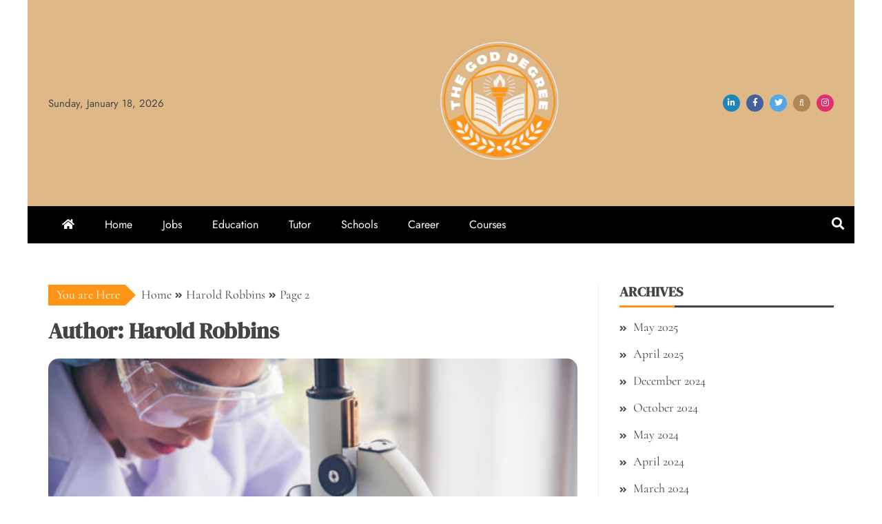

--- FILE ---
content_type: text/html; charset=UTF-8
request_url: https://thegoddegree.com/author/admin/page/2
body_size: 12406
content:
<!doctype html>
<html lang="en-US">

<head>
    <meta charset="UTF-8">
    <meta name="viewport" content="width=device-width, initial-scale=1">
    <link rel="profile" href="https://gmpg.org/xfn/11">

    <title>Harold Robbins &#8211; Page 2 &#8211; The God Degree</title>
<meta name='robots' content='max-image-preview:large' />
<link rel="alternate" type="application/rss+xml" title="The God Degree &raquo; Feed" href="https://thegoddegree.com/feed" />
<link rel="alternate" type="application/rss+xml" title="The God Degree &raquo; Comments Feed" href="https://thegoddegree.com/comments/feed" />
<link rel="alternate" type="application/rss+xml" title="The God Degree &raquo; Posts by Harold Robbins Feed" href="https://thegoddegree.com/author/admin/feed" />
<style id='wp-img-auto-sizes-contain-inline-css' type='text/css'>
img:is([sizes=auto i],[sizes^="auto," i]){contain-intrinsic-size:3000px 1500px}
/*# sourceURL=wp-img-auto-sizes-contain-inline-css */
</style>
<style id='wp-emoji-styles-inline-css' type='text/css'>

	img.wp-smiley, img.emoji {
		display: inline !important;
		border: none !important;
		box-shadow: none !important;
		height: 1em !important;
		width: 1em !important;
		margin: 0 0.07em !important;
		vertical-align: -0.1em !important;
		background: none !important;
		padding: 0 !important;
	}
/*# sourceURL=wp-emoji-styles-inline-css */
</style>
<style id='wp-block-library-inline-css' type='text/css'>
:root{--wp-block-synced-color:#7a00df;--wp-block-synced-color--rgb:122,0,223;--wp-bound-block-color:var(--wp-block-synced-color);--wp-editor-canvas-background:#ddd;--wp-admin-theme-color:#007cba;--wp-admin-theme-color--rgb:0,124,186;--wp-admin-theme-color-darker-10:#006ba1;--wp-admin-theme-color-darker-10--rgb:0,107,160.5;--wp-admin-theme-color-darker-20:#005a87;--wp-admin-theme-color-darker-20--rgb:0,90,135;--wp-admin-border-width-focus:2px}@media (min-resolution:192dpi){:root{--wp-admin-border-width-focus:1.5px}}.wp-element-button{cursor:pointer}:root .has-very-light-gray-background-color{background-color:#eee}:root .has-very-dark-gray-background-color{background-color:#313131}:root .has-very-light-gray-color{color:#eee}:root .has-very-dark-gray-color{color:#313131}:root .has-vivid-green-cyan-to-vivid-cyan-blue-gradient-background{background:linear-gradient(135deg,#00d084,#0693e3)}:root .has-purple-crush-gradient-background{background:linear-gradient(135deg,#34e2e4,#4721fb 50%,#ab1dfe)}:root .has-hazy-dawn-gradient-background{background:linear-gradient(135deg,#faaca8,#dad0ec)}:root .has-subdued-olive-gradient-background{background:linear-gradient(135deg,#fafae1,#67a671)}:root .has-atomic-cream-gradient-background{background:linear-gradient(135deg,#fdd79a,#004a59)}:root .has-nightshade-gradient-background{background:linear-gradient(135deg,#330968,#31cdcf)}:root .has-midnight-gradient-background{background:linear-gradient(135deg,#020381,#2874fc)}:root{--wp--preset--font-size--normal:16px;--wp--preset--font-size--huge:42px}.has-regular-font-size{font-size:1em}.has-larger-font-size{font-size:2.625em}.has-normal-font-size{font-size:var(--wp--preset--font-size--normal)}.has-huge-font-size{font-size:var(--wp--preset--font-size--huge)}.has-text-align-center{text-align:center}.has-text-align-left{text-align:left}.has-text-align-right{text-align:right}.has-fit-text{white-space:nowrap!important}#end-resizable-editor-section{display:none}.aligncenter{clear:both}.items-justified-left{justify-content:flex-start}.items-justified-center{justify-content:center}.items-justified-right{justify-content:flex-end}.items-justified-space-between{justify-content:space-between}.screen-reader-text{border:0;clip-path:inset(50%);height:1px;margin:-1px;overflow:hidden;padding:0;position:absolute;width:1px;word-wrap:normal!important}.screen-reader-text:focus{background-color:#ddd;clip-path:none;color:#444;display:block;font-size:1em;height:auto;left:5px;line-height:normal;padding:15px 23px 14px;text-decoration:none;top:5px;width:auto;z-index:100000}html :where(.has-border-color){border-style:solid}html :where([style*=border-top-color]){border-top-style:solid}html :where([style*=border-right-color]){border-right-style:solid}html :where([style*=border-bottom-color]){border-bottom-style:solid}html :where([style*=border-left-color]){border-left-style:solid}html :where([style*=border-width]){border-style:solid}html :where([style*=border-top-width]){border-top-style:solid}html :where([style*=border-right-width]){border-right-style:solid}html :where([style*=border-bottom-width]){border-bottom-style:solid}html :where([style*=border-left-width]){border-left-style:solid}html :where(img[class*=wp-image-]){height:auto;max-width:100%}:where(figure){margin:0 0 1em}html :where(.is-position-sticky){--wp-admin--admin-bar--position-offset:var(--wp-admin--admin-bar--height,0px)}@media screen and (max-width:600px){html :where(.is-position-sticky){--wp-admin--admin-bar--position-offset:0px}}

/*# sourceURL=wp-block-library-inline-css */
</style><style id='global-styles-inline-css' type='text/css'>
:root{--wp--preset--aspect-ratio--square: 1;--wp--preset--aspect-ratio--4-3: 4/3;--wp--preset--aspect-ratio--3-4: 3/4;--wp--preset--aspect-ratio--3-2: 3/2;--wp--preset--aspect-ratio--2-3: 2/3;--wp--preset--aspect-ratio--16-9: 16/9;--wp--preset--aspect-ratio--9-16: 9/16;--wp--preset--color--black: #000000;--wp--preset--color--cyan-bluish-gray: #abb8c3;--wp--preset--color--white: #ffffff;--wp--preset--color--pale-pink: #f78da7;--wp--preset--color--vivid-red: #cf2e2e;--wp--preset--color--luminous-vivid-orange: #ff6900;--wp--preset--color--luminous-vivid-amber: #fcb900;--wp--preset--color--light-green-cyan: #7bdcb5;--wp--preset--color--vivid-green-cyan: #00d084;--wp--preset--color--pale-cyan-blue: #8ed1fc;--wp--preset--color--vivid-cyan-blue: #0693e3;--wp--preset--color--vivid-purple: #9b51e0;--wp--preset--gradient--vivid-cyan-blue-to-vivid-purple: linear-gradient(135deg,rgb(6,147,227) 0%,rgb(155,81,224) 100%);--wp--preset--gradient--light-green-cyan-to-vivid-green-cyan: linear-gradient(135deg,rgb(122,220,180) 0%,rgb(0,208,130) 100%);--wp--preset--gradient--luminous-vivid-amber-to-luminous-vivid-orange: linear-gradient(135deg,rgb(252,185,0) 0%,rgb(255,105,0) 100%);--wp--preset--gradient--luminous-vivid-orange-to-vivid-red: linear-gradient(135deg,rgb(255,105,0) 0%,rgb(207,46,46) 100%);--wp--preset--gradient--very-light-gray-to-cyan-bluish-gray: linear-gradient(135deg,rgb(238,238,238) 0%,rgb(169,184,195) 100%);--wp--preset--gradient--cool-to-warm-spectrum: linear-gradient(135deg,rgb(74,234,220) 0%,rgb(151,120,209) 20%,rgb(207,42,186) 40%,rgb(238,44,130) 60%,rgb(251,105,98) 80%,rgb(254,248,76) 100%);--wp--preset--gradient--blush-light-purple: linear-gradient(135deg,rgb(255,206,236) 0%,rgb(152,150,240) 100%);--wp--preset--gradient--blush-bordeaux: linear-gradient(135deg,rgb(254,205,165) 0%,rgb(254,45,45) 50%,rgb(107,0,62) 100%);--wp--preset--gradient--luminous-dusk: linear-gradient(135deg,rgb(255,203,112) 0%,rgb(199,81,192) 50%,rgb(65,88,208) 100%);--wp--preset--gradient--pale-ocean: linear-gradient(135deg,rgb(255,245,203) 0%,rgb(182,227,212) 50%,rgb(51,167,181) 100%);--wp--preset--gradient--electric-grass: linear-gradient(135deg,rgb(202,248,128) 0%,rgb(113,206,126) 100%);--wp--preset--gradient--midnight: linear-gradient(135deg,rgb(2,3,129) 0%,rgb(40,116,252) 100%);--wp--preset--font-size--small: 13px;--wp--preset--font-size--medium: 20px;--wp--preset--font-size--large: 36px;--wp--preset--font-size--x-large: 42px;--wp--preset--spacing--20: 0.44rem;--wp--preset--spacing--30: 0.67rem;--wp--preset--spacing--40: 1rem;--wp--preset--spacing--50: 1.5rem;--wp--preset--spacing--60: 2.25rem;--wp--preset--spacing--70: 3.38rem;--wp--preset--spacing--80: 5.06rem;--wp--preset--shadow--natural: 6px 6px 9px rgba(0, 0, 0, 0.2);--wp--preset--shadow--deep: 12px 12px 50px rgba(0, 0, 0, 0.4);--wp--preset--shadow--sharp: 6px 6px 0px rgba(0, 0, 0, 0.2);--wp--preset--shadow--outlined: 6px 6px 0px -3px rgb(255, 255, 255), 6px 6px rgb(0, 0, 0);--wp--preset--shadow--crisp: 6px 6px 0px rgb(0, 0, 0);}:where(.is-layout-flex){gap: 0.5em;}:where(.is-layout-grid){gap: 0.5em;}body .is-layout-flex{display: flex;}.is-layout-flex{flex-wrap: wrap;align-items: center;}.is-layout-flex > :is(*, div){margin: 0;}body .is-layout-grid{display: grid;}.is-layout-grid > :is(*, div){margin: 0;}:where(.wp-block-columns.is-layout-flex){gap: 2em;}:where(.wp-block-columns.is-layout-grid){gap: 2em;}:where(.wp-block-post-template.is-layout-flex){gap: 1.25em;}:where(.wp-block-post-template.is-layout-grid){gap: 1.25em;}.has-black-color{color: var(--wp--preset--color--black) !important;}.has-cyan-bluish-gray-color{color: var(--wp--preset--color--cyan-bluish-gray) !important;}.has-white-color{color: var(--wp--preset--color--white) !important;}.has-pale-pink-color{color: var(--wp--preset--color--pale-pink) !important;}.has-vivid-red-color{color: var(--wp--preset--color--vivid-red) !important;}.has-luminous-vivid-orange-color{color: var(--wp--preset--color--luminous-vivid-orange) !important;}.has-luminous-vivid-amber-color{color: var(--wp--preset--color--luminous-vivid-amber) !important;}.has-light-green-cyan-color{color: var(--wp--preset--color--light-green-cyan) !important;}.has-vivid-green-cyan-color{color: var(--wp--preset--color--vivid-green-cyan) !important;}.has-pale-cyan-blue-color{color: var(--wp--preset--color--pale-cyan-blue) !important;}.has-vivid-cyan-blue-color{color: var(--wp--preset--color--vivid-cyan-blue) !important;}.has-vivid-purple-color{color: var(--wp--preset--color--vivid-purple) !important;}.has-black-background-color{background-color: var(--wp--preset--color--black) !important;}.has-cyan-bluish-gray-background-color{background-color: var(--wp--preset--color--cyan-bluish-gray) !important;}.has-white-background-color{background-color: var(--wp--preset--color--white) !important;}.has-pale-pink-background-color{background-color: var(--wp--preset--color--pale-pink) !important;}.has-vivid-red-background-color{background-color: var(--wp--preset--color--vivid-red) !important;}.has-luminous-vivid-orange-background-color{background-color: var(--wp--preset--color--luminous-vivid-orange) !important;}.has-luminous-vivid-amber-background-color{background-color: var(--wp--preset--color--luminous-vivid-amber) !important;}.has-light-green-cyan-background-color{background-color: var(--wp--preset--color--light-green-cyan) !important;}.has-vivid-green-cyan-background-color{background-color: var(--wp--preset--color--vivid-green-cyan) !important;}.has-pale-cyan-blue-background-color{background-color: var(--wp--preset--color--pale-cyan-blue) !important;}.has-vivid-cyan-blue-background-color{background-color: var(--wp--preset--color--vivid-cyan-blue) !important;}.has-vivid-purple-background-color{background-color: var(--wp--preset--color--vivid-purple) !important;}.has-black-border-color{border-color: var(--wp--preset--color--black) !important;}.has-cyan-bluish-gray-border-color{border-color: var(--wp--preset--color--cyan-bluish-gray) !important;}.has-white-border-color{border-color: var(--wp--preset--color--white) !important;}.has-pale-pink-border-color{border-color: var(--wp--preset--color--pale-pink) !important;}.has-vivid-red-border-color{border-color: var(--wp--preset--color--vivid-red) !important;}.has-luminous-vivid-orange-border-color{border-color: var(--wp--preset--color--luminous-vivid-orange) !important;}.has-luminous-vivid-amber-border-color{border-color: var(--wp--preset--color--luminous-vivid-amber) !important;}.has-light-green-cyan-border-color{border-color: var(--wp--preset--color--light-green-cyan) !important;}.has-vivid-green-cyan-border-color{border-color: var(--wp--preset--color--vivid-green-cyan) !important;}.has-pale-cyan-blue-border-color{border-color: var(--wp--preset--color--pale-cyan-blue) !important;}.has-vivid-cyan-blue-border-color{border-color: var(--wp--preset--color--vivid-cyan-blue) !important;}.has-vivid-purple-border-color{border-color: var(--wp--preset--color--vivid-purple) !important;}.has-vivid-cyan-blue-to-vivid-purple-gradient-background{background: var(--wp--preset--gradient--vivid-cyan-blue-to-vivid-purple) !important;}.has-light-green-cyan-to-vivid-green-cyan-gradient-background{background: var(--wp--preset--gradient--light-green-cyan-to-vivid-green-cyan) !important;}.has-luminous-vivid-amber-to-luminous-vivid-orange-gradient-background{background: var(--wp--preset--gradient--luminous-vivid-amber-to-luminous-vivid-orange) !important;}.has-luminous-vivid-orange-to-vivid-red-gradient-background{background: var(--wp--preset--gradient--luminous-vivid-orange-to-vivid-red) !important;}.has-very-light-gray-to-cyan-bluish-gray-gradient-background{background: var(--wp--preset--gradient--very-light-gray-to-cyan-bluish-gray) !important;}.has-cool-to-warm-spectrum-gradient-background{background: var(--wp--preset--gradient--cool-to-warm-spectrum) !important;}.has-blush-light-purple-gradient-background{background: var(--wp--preset--gradient--blush-light-purple) !important;}.has-blush-bordeaux-gradient-background{background: var(--wp--preset--gradient--blush-bordeaux) !important;}.has-luminous-dusk-gradient-background{background: var(--wp--preset--gradient--luminous-dusk) !important;}.has-pale-ocean-gradient-background{background: var(--wp--preset--gradient--pale-ocean) !important;}.has-electric-grass-gradient-background{background: var(--wp--preset--gradient--electric-grass) !important;}.has-midnight-gradient-background{background: var(--wp--preset--gradient--midnight) !important;}.has-small-font-size{font-size: var(--wp--preset--font-size--small) !important;}.has-medium-font-size{font-size: var(--wp--preset--font-size--medium) !important;}.has-large-font-size{font-size: var(--wp--preset--font-size--large) !important;}.has-x-large-font-size{font-size: var(--wp--preset--font-size--x-large) !important;}
/*# sourceURL=global-styles-inline-css */
</style>

<style id='classic-theme-styles-inline-css' type='text/css'>
/*! This file is auto-generated */
.wp-block-button__link{color:#fff;background-color:#32373c;border-radius:9999px;box-shadow:none;text-decoration:none;padding:calc(.667em + 2px) calc(1.333em + 2px);font-size:1.125em}.wp-block-file__button{background:#32373c;color:#fff;text-decoration:none}
/*# sourceURL=/wp-includes/css/classic-themes.min.css */
</style>
<link rel='stylesheet' id='falcha-news-google-fonts-css' href='https://thegoddegree.com/wp-content/fonts/c89b67622d7584202052a470d6f81f14.css?ver=1.0.0' type='text/css' media='all' />
<link rel='stylesheet' id='font-awesome-5-css' href='https://thegoddegree.com/wp-content/themes/falcha-news/candidthemes/assets/framework/font-awesome-5/css/all.min.css?ver=20151215' type='text/css' media='all' />
<link rel='stylesheet' id='slick-css-css' href='https://thegoddegree.com/wp-content/themes/falcha-news/candidthemes/assets/framework/slick/slick.css?ver=6.9' type='text/css' media='all' />
<link rel='stylesheet' id='slick-theme-css-css' href='https://thegoddegree.com/wp-content/themes/falcha-news/candidthemes/assets/framework/slick/slick-theme.css?ver=6.9' type='text/css' media='all' />
<link rel='stylesheet' id='falcha-news-style-css' href='https://thegoddegree.com/wp-content/themes/falcha-news/style.css?ver=6.9' type='text/css' media='all' />
<style id='falcha-news-style-inline-css' type='text/css'>
.site-branding h1, .site-branding p.site-title,.ct-dark-mode .site-title a, .site-title, .site-title a, .site-title a:hover, .site-title a:visited:hover { color: #blank; }.entry-content a, .entry-title a:hover, .related-title a:hover, .posts-navigation .nav-previous a:hover, .post-navigation .nav-previous a:hover, .posts-navigation .nav-next a:hover, .post-navigation .nav-next a:hover, #comments .comment-content a:hover, #comments .comment-author a:hover, .offcanvas-menu nav ul.top-menu li a:hover, .offcanvas-menu nav ul.top-menu li.current-menu-item > a, .error-404-title, #falcha-news-breadcrumbs a:hover, a:visited:hover, .widget_falcha_news_category_tabbed_widget.widget ul.ct-nav-tabs li a, .entry-footer span:hover, .entry-footer span:hover a, .entry-footer span:focus, .entry-footer span:focus a, .widget li a:hover, .widget li a:focus, .widget li:hover:before, .widget li:focus:before   { color : #ff9516; }.candid-falcha-post-format, .falcha-news-featured-block .falcha-news-col-2 .candid-falcha-post-format, .cat-links a,.top-bar,.main-navigation ul li a:hover, .main-navigation ul li.current-menu-item > a, .main-navigation ul li a:hover, .main-navigation ul li.current-menu-item > a, .trending-title, .search-form input[type=submit], input[type=submit], input[type="submit"], ::selection, #toTop, .breadcrumbs span.breadcrumb, article.sticky .falcha-news-content-container, .candid-pagination .page-numbers.current, .candid-pagination .page-numbers:hover, .ct-title-head, .widget-title:before, .widget ul.ct-nav-tabs:before, .widget ul.ct-nav-tabs li.ct-title-head:hover, .widget ul.ct-nav-tabs li.ct-title-head.ui-tabs-active,.wp-block-search__button { background-color : #ff9516; }.candid-falcha-post-format, .falcha-news-featured-block .falcha-news-col-2 .candid-falcha-post-format, blockquote, .search-form input[type="submit"], input[type="submit"], .candid-pagination .page-numbers { border-color : #ff9516; }.cat-links a:focus{ outline : 1px dashed #ff9516; }.ct-post-overlay .post-content, .ct-post-overlay .post-content a, .widget .ct-post-overlay .post-content a, .widget .ct-post-overlay .post-content a:visited, .ct-post-overlay .post-content a:visited:hover, .slide-details:hover .cat-links a { color: #fff; }@media (min-width: 1600px){.ct-boxed #page{max-width : 1500px; }}
/*# sourceURL=falcha-news-style-inline-css */
</style>
<script type="text/javascript" src="https://thegoddegree.com/wp-includes/js/jquery/jquery.min.js?ver=3.7.1" id="jquery-core-js"></script>
<script type="text/javascript" src="https://thegoddegree.com/wp-includes/js/jquery/jquery-migrate.min.js?ver=3.4.1" id="jquery-migrate-js"></script>
<link rel="https://api.w.org/" href="https://thegoddegree.com/wp-json/" /><link rel="alternate" title="JSON" type="application/json" href="https://thegoddegree.com/wp-json/wp/v2/users/1" /><link rel="EditURI" type="application/rsd+xml" title="RSD" href="https://thegoddegree.com/xmlrpc.php?rsd" />
<meta name="generator" content="WordPress 6.9" />
		<style type="text/css">
			.site-title,
			.site-description {
				position: absolute;
				clip: rect(1px, 1px, 1px, 1px);
			}

			.site-title a,
			.site-title {
				color: #blank;
			}
		</style>
<link rel="icon" href="https://thegoddegree.com/wp-content/uploads/2025/05/The-God-Degree-–-Uncover-how-and-when-to-strengthen-your-skills-05-16-2025_09_43_AM-150x150.png" sizes="32x32" />
<link rel="icon" href="https://thegoddegree.com/wp-content/uploads/2025/05/The-God-Degree-–-Uncover-how-and-when-to-strengthen-your-skills-05-16-2025_09_43_AM.png" sizes="192x192" />
<link rel="apple-touch-icon" href="https://thegoddegree.com/wp-content/uploads/2025/05/The-God-Degree-–-Uncover-how-and-when-to-strengthen-your-skills-05-16-2025_09_43_AM.png" />
<meta name="msapplication-TileImage" content="https://thegoddegree.com/wp-content/uploads/2025/05/The-God-Degree-–-Uncover-how-and-when-to-strengthen-your-skills-05-16-2025_09_43_AM.png" />
		<style type="text/css" id="wp-custom-css">
			
.custom-logo-link{
	width:200px;
}

*:focus {
    outline: none !important;
}

@media screen and (min-width: 768px) {
    .logo-wrapper-block {
        padding-top: 50px;
        padding-bottom: 50px;
        background-color: burlywood;
    }
}		</style>
		</head>

<body data-rsssl=1 class="archive paged author author-admin author-1 wp-custom-logo wp-embed-responsive paged-2 author-paged-2 wp-theme-falcha-news hfeed ct-bg ct-boxed ct-sticky-sidebar right-sidebar" itemtype="https://schema.org/Blog" itemscope>
        <div id="page" class="site">
                <a class="skip-link screen-reader-text" href="#content">Skip to content</a>
                    <!-- Preloader -->
            <div id="loader-wrapper">
                <div id="loader"></div>

                <div class="loader-section section-left"></div>
                <div class="loader-section section-right"></div>

            </div>
                <header id="masthead" class="site-header" itemtype="https://schema.org/WPHeader" itemscope>
                    <div class="overlay"></div>
                                <div class="logo-wrapper-block">
                                <div class="container-inner clearfix logo-wrapper-container">
                    <div class="header-mid-left clearfix">
                        
                        <div class="ct-clock float-left">
                            <div id="ct-date">
                                Sunday, January 18, 2026                            </div>
                        </div>

                                                                </div>
                    <!-- .header-mid-left -->

                    <div class="logo-wrapper">
                        <div class="site-branding">

                            <div class="falcha-news-logo-container">
                                <a href="https://thegoddegree.com/" class="custom-logo-link" rel="home"><img width="532" height="509" src="https://thegoddegree.com/wp-content/uploads/2024/12/cropped-image-Photoroom-3.png" class="custom-logo" alt="The God Degree" decoding="async" fetchpriority="high" srcset="https://thegoddegree.com/wp-content/uploads/2024/12/cropped-image-Photoroom-3.png 532w, https://thegoddegree.com/wp-content/uploads/2024/12/cropped-image-Photoroom-3-300x287.png 300w" sizes="(max-width: 532px) 100vw, 532px" /></a>                                    <p class="site-title"><a href="https://thegoddegree.com/" rel="home">The God Degree</a></p>
                                                                    <p class="site-description">Uncover how and when to strengthen your skills</p>
                                                            </div> <!-- falcha-news-logo-container -->
                        </div><!-- .site-branding -->
                    </div> <!-- .logo-wrapper -->

                    <div class="header-mid-right clearfix">
                                                <div class="falcha-news-social-top">
                            <div class="menu-social-container">
                                <ul id="menu-social-1" class="falcha-news-menu-social"><li id="menu-item-441" class="menu-item menu-item-type-custom menu-item-object-custom menu-item-441"><a href="https://www.linkedin.com/">linkedin</a></li>
<li id="menu-item-442" class="menu-item menu-item-type-custom menu-item-object-custom menu-item-442"><a href="https://www.facebook.com/">facebook</a></li>
<li id="menu-item-443" class="menu-item menu-item-type-custom menu-item-object-custom menu-item-443"><a href="https://twitter.com/">twitter</a></li>
<li id="menu-item-444" class="menu-item menu-item-type-custom menu-item-object-custom menu-item-444"><a href="https://www.whatsapp.com/">whatsapp</a></li>
<li id="menu-item-445" class="menu-item menu-item-type-custom menu-item-object-custom menu-item-445"><a href="https://www.instagram.com/">instagram</a></li>
</ul>                            </div>
                        </div> <!-- .falcha-news-social-top -->

                                        </div>
                    <!-- .header-mid-right -->

                </div> <!-- .container-inner -->
                </div> <!-- .logo-wrapper-block -->
                <div class="falcha-news-menu-container sticky-header">
            <div class="container-inner clearfix">
                <nav id="site-navigation"
                     class="main-navigation" itemtype="https://schema.org/SiteNavigationElement" itemscope>
                    <div class="navbar-header clearfix">
                        <button class="menu-toggle" aria-controls="primary-menu"
                                aria-expanded="false">
                            <span> </span>
                        </button>
                    </div>
                    <ul id="primary-menu" class="nav navbar-nav nav-menu">
                                                    <li class=""><a href="https://thegoddegree.com/">
                                    <i class="fa fa-home"></i> </a></li>
                                                <li id="menu-item-64" class="menu-item menu-item-type-custom menu-item-object-custom menu-item-home menu-item-64"><a href="https://thegoddegree.com/">Home</a></li>
<li id="menu-item-469" class="menu-item menu-item-type-taxonomy menu-item-object-category menu-item-469"><a href="https://thegoddegree.com/category/jobs">Jobs</a></li>
<li id="menu-item-65" class="menu-item menu-item-type-taxonomy menu-item-object-category menu-item-65"><a href="https://thegoddegree.com/category/education">Education</a></li>
<li id="menu-item-66" class="menu-item menu-item-type-taxonomy menu-item-object-category menu-item-66"><a href="https://thegoddegree.com/category/tutor">Tutor</a></li>
<li id="menu-item-67" class="menu-item menu-item-type-taxonomy menu-item-object-category menu-item-67"><a href="https://thegoddegree.com/category/schools">Schools</a></li>
<li id="menu-item-467" class="menu-item menu-item-type-taxonomy menu-item-object-category menu-item-467"><a href="https://thegoddegree.com/category/career">Career</a></li>
<li id="menu-item-468" class="menu-item menu-item-type-taxonomy menu-item-object-category menu-item-468"><a href="https://thegoddegree.com/category/courses">Courses</a></li>
                    </ul>
                </nav><!-- #site-navigation -->

                                    <div class="ct-menu-search"><a class="search-icon-box" href="#"> <i class="fa fa-search"></i>
                        </a></div>
                    <div class="top-bar-search">
                        <form role="search" method="get" class="search-form" action="https://thegoddegree.com/">
				<label>
					<span class="screen-reader-text">Search for:</span>
					<input type="search" class="search-field" placeholder="Search &hellip;" value="" name="s" />
				</label>
				<input type="submit" class="search-submit" value="Search" />
			</form>                        <button type="button" class="close"></button>
                    </div>
                            </div> <!-- .container-inner -->
        </div> <!-- falcha-news-menu-container -->
                </header><!-- #masthead -->
        
        <div id="content" class="site-content">
                        <div class="container-inner ct-container-main clearfix">
    <div id="primary" class="content-area">
        <main id="main" class="site-main">

                            <div class="breadcrumbs">
                    <div class='breadcrumbs init-animate clearfix'><span class='breadcrumb'>You are Here</span><div id='falcha-news-breadcrumbs' class='clearfix'><div role="navigation" aria-label="Breadcrumbs" class="breadcrumb-trail breadcrumbs" itemprop="breadcrumb"><ul class="trail-items" itemscope itemtype="http://schema.org/BreadcrumbList"><meta name="numberOfItems" content="3" /><meta name="itemListOrder" content="Ascending" /><li itemprop="itemListElement" itemscope itemtype="http://schema.org/ListItem" class="trail-item trail-begin"><a href="https://thegoddegree.com" rel="home"><span itemprop="name">Home</span></a><meta itemprop="position" content="1" /></li><li itemprop="itemListElement" itemscope itemtype="http://schema.org/ListItem" class="trail-item"><a href="https://thegoddegree.com/author/admin"><span itemprop="name">Harold Robbins</span></a><meta itemprop="position" content="2" /></li><li itemprop="itemListElement" itemscope itemtype="http://schema.org/ListItem" class="trail-item trail-end"><span itemprop="name">Page 2</span><meta itemprop="position" content="3" /></li></ul></div></div></div>                </div>
        
                <header class="page-header">
                    <h1 class="page-title">Author: <span>Harold Robbins</span></h1>                </header><!-- .page-header -->


                <div class="ct-post-list clearfix">
                    <article id="post-390" class="post-390 post type-post status-publish format-standard has-post-thumbnail hentry category-education" itemtype="https://schema.org/CreativeWork" itemscope>
        <div class="falcha-news-content-container falcha-news-has-thumbnail">
                    <div class="post-thumb">
                
            <a class="post-thumbnail" href="https://thegoddegree.com/unlock-new-opportunities-open-doors-with-comprehensive-cobblestone-training.html" aria-hidden="true" tabindex="-1">
                <img width="612" height="408" src="https://thegoddegree.com/wp-content/uploads/2024/04/3f.jpg" class="attachment-falcha-news-large-thumb size-falcha-news-large-thumb wp-post-image" alt="Unlock New Opportunities: Open Doors with Comprehensive Cobblestone Training" itemprop="image" decoding="async" srcset="https://thegoddegree.com/wp-content/uploads/2024/04/3f.jpg 612w, https://thegoddegree.com/wp-content/uploads/2024/04/3f-300x200.jpg 300w" sizes="(max-width: 612px) 100vw, 612px" />            </a>

            </div>
                <div class="falcha-news-content-area">
            <header class="entry-header">

                <div class="post-meta">
                    <span class="cat-links"><a class="ct-cat-item-2" href="https://thegoddegree.com/category/education"  rel="category tag">Education</a> </span>                </div>
                <h2 class="entry-title" itemprop="headline"><a href="https://thegoddegree.com/unlock-new-opportunities-open-doors-with-comprehensive-cobblestone-training.html" rel="bookmark">Unlock New Opportunities: Open Doors with Comprehensive Cobblestone Training</a></h2>                    <div class="entry-meta">
                        <span class="posted-on"><i class="fas fa-calendar-alt"></i><a href="https://thegoddegree.com/unlock-new-opportunities-open-doors-with-comprehensive-cobblestone-training.html" rel="bookmark"><time class="entry-date published" datetime="2024-04-10T09:18:59+00:00" itemprop="datePublished">April 10, 2024</time><time class="updated" datetime="2024-04-17T09:24:58+00:00" itemprop="dateModified">April 17, 2024</time></a></span>                    </div><!-- .entry-meta -->
                            </header><!-- .entry-header -->


            <div class="entry-content">
                <p>Chasing wellness, unlocking new opportunities and arriving at new levels requires a diverse methodology that challenges both the body and psyche. Enter Cobblestone Training, a</p>

                                        <p><a href="https://thegoddegree.com/unlock-new-opportunities-open-doors-with-comprehensive-cobblestone-training.html" class="read-more-text">
                                Read More
                            </a></p>
                                    </div>
            <!-- .entry-content -->

            <footer class="entry-footer">
                            </footer><!-- .entry-footer -->

                    </div> <!-- .falcha-news-content-area -->
    </div> <!-- .falcha-news-content-container -->
</article><!-- #post-390 -->
<article id="post-377" class="post-377 post type-post status-publish format-standard has-post-thumbnail hentry category-education" itemtype="https://schema.org/CreativeWork" itemscope>
        <div class="falcha-news-content-container falcha-news-has-thumbnail">
                    <div class="post-thumb">
                
            <a class="post-thumbnail" href="https://thegoddegree.com/exploring-ib-math-aa-an-overview.html" aria-hidden="true" tabindex="-1">
                <img width="1072" height="670" src="https://thegoddegree.com/wp-content/uploads/2024/03/8j.jpg" class="attachment-falcha-news-large-thumb size-falcha-news-large-thumb wp-post-image" alt="Exploring IB Math AA: An Overview" itemprop="image" decoding="async" srcset="https://thegoddegree.com/wp-content/uploads/2024/03/8j.jpg 1072w, https://thegoddegree.com/wp-content/uploads/2024/03/8j-300x188.jpg 300w, https://thegoddegree.com/wp-content/uploads/2024/03/8j-1024x640.jpg 1024w, https://thegoddegree.com/wp-content/uploads/2024/03/8j-768x480.jpg 768w" sizes="(max-width: 1072px) 100vw, 1072px" />            </a>

            </div>
                <div class="falcha-news-content-area">
            <header class="entry-header">

                <div class="post-meta">
                    <span class="cat-links"><a class="ct-cat-item-2" href="https://thegoddegree.com/category/education"  rel="category tag">Education</a> </span>                </div>
                <h2 class="entry-title" itemprop="headline"><a href="https://thegoddegree.com/exploring-ib-math-aa-an-overview.html" rel="bookmark">Exploring IB Math AA: An Overview</a></h2>                    <div class="entry-meta">
                        <span class="posted-on"><i class="fas fa-calendar-alt"></i><a href="https://thegoddegree.com/exploring-ib-math-aa-an-overview.html" rel="bookmark"><time class="entry-date published" datetime="2024-03-25T09:23:14+00:00" itemprop="datePublished">March 25, 2024</time><time class="updated" datetime="2024-03-20T10:09:23+00:00" itemprop="dateModified">March 20, 2024</time></a></span>                    </div><!-- .entry-meta -->
                            </header><!-- .entry-header -->


            <div class="entry-content">
                <p>International Baccalaureate (IB) Math Analysis and Approaches (AA) is a rigorous and comprehensive course designed to develop students&#8217; mathematical understanding, critical thinking skills, and problem-solving</p>

                                        <p><a href="https://thegoddegree.com/exploring-ib-math-aa-an-overview.html" class="read-more-text">
                                Read More
                            </a></p>
                                    </div>
            <!-- .entry-content -->

            <footer class="entry-footer">
                            </footer><!-- .entry-footer -->

                    </div> <!-- .falcha-news-content-area -->
    </div> <!-- .falcha-news-content-container -->
</article><!-- #post-377 -->
<article id="post-370" class="post-370 post type-post status-publish format-standard has-post-thumbnail hentry category-education" itemtype="https://schema.org/CreativeWork" itemscope>
        <div class="falcha-news-content-container falcha-news-has-thumbnail">
                    <div class="post-thumb">
                
            <a class="post-thumbnail" href="https://thegoddegree.com/exploring-the-human-psyche-your-guide-to-pursuing-a-psychology-degree.html" aria-hidden="true" tabindex="-1">
                <img width="640" height="420" src="https://thegoddegree.com/wp-content/uploads/2024/02/1-f.jpg" class="attachment-falcha-news-large-thumb size-falcha-news-large-thumb wp-post-image" alt="Exploring the Human Psyche: Your Guide to Pursuing a Psychology Degree" itemprop="image" decoding="async" srcset="https://thegoddegree.com/wp-content/uploads/2024/02/1-f.jpg 640w, https://thegoddegree.com/wp-content/uploads/2024/02/1-f-300x197.jpg 300w" sizes="(max-width: 640px) 100vw, 640px" />            </a>

            </div>
                <div class="falcha-news-content-area">
            <header class="entry-header">

                <div class="post-meta">
                    <span class="cat-links"><a class="ct-cat-item-2" href="https://thegoddegree.com/category/education"  rel="category tag">Education</a> </span>                </div>
                <h2 class="entry-title" itemprop="headline"><a href="https://thegoddegree.com/exploring-the-human-psyche-your-guide-to-pursuing-a-psychology-degree.html" rel="bookmark">Exploring the Human Psyche: Your Guide to Pursuing a Psychology Degree</a></h2>                    <div class="entry-meta">
                        <span class="posted-on"><i class="fas fa-calendar-alt"></i><a href="https://thegoddegree.com/exploring-the-human-psyche-your-guide-to-pursuing-a-psychology-degree.html" rel="bookmark"><time class="entry-date published" datetime="2024-02-22T06:33:32+00:00" itemprop="datePublished">February 22, 2024</time><time class="updated" datetime="2024-02-22T06:43:51+00:00" itemprop="dateModified">February 22, 2024</time></a></span>                    </div><!-- .entry-meta -->
                            </header><!-- .entry-header -->


            <div class="entry-content">
                <p>Psychology is a fascinating field that digs into the intricacies of the human brain and behaviour. From understanding the fundamental mechanisms of thought and feeling</p>

                                        <p><a href="https://thegoddegree.com/exploring-the-human-psyche-your-guide-to-pursuing-a-psychology-degree.html" class="read-more-text">
                                Read More
                            </a></p>
                                    </div>
            <!-- .entry-content -->

            <footer class="entry-footer">
                            </footer><!-- .entry-footer -->

                    </div> <!-- .falcha-news-content-area -->
    </div> <!-- .falcha-news-content-container -->
</article><!-- #post-370 -->
<article id="post-364" class="post-364 post type-post status-publish format-standard has-post-thumbnail hentry category-education" itemtype="https://schema.org/CreativeWork" itemscope>
        <div class="falcha-news-content-container falcha-news-has-thumbnail">
                    <div class="post-thumb">
                
            <a class="post-thumbnail" href="https://thegoddegree.com/what-hardware-is-needed-for-metaverse-courses.html" aria-hidden="true" tabindex="-1">
                <img width="1170" height="658" src="https://thegoddegree.com/wp-content/uploads/2024/02/8j.png" class="attachment-falcha-news-large-thumb size-falcha-news-large-thumb wp-post-image" alt="What hardware is needed for Metaverse courses?" itemprop="image" decoding="async" loading="lazy" srcset="https://thegoddegree.com/wp-content/uploads/2024/02/8j.png 1280w, https://thegoddegree.com/wp-content/uploads/2024/02/8j-300x169.png 300w, https://thegoddegree.com/wp-content/uploads/2024/02/8j-1024x576.png 1024w, https://thegoddegree.com/wp-content/uploads/2024/02/8j-768x432.png 768w" sizes="auto, (max-width: 1170px) 100vw, 1170px" />            </a>

            </div>
                <div class="falcha-news-content-area">
            <header class="entry-header">

                <div class="post-meta">
                    <span class="cat-links"><a class="ct-cat-item-2" href="https://thegoddegree.com/category/education"  rel="category tag">Education</a> </span>                </div>
                <h2 class="entry-title" itemprop="headline"><a href="https://thegoddegree.com/what-hardware-is-needed-for-metaverse-courses.html" rel="bookmark">What hardware is needed for Metaverse courses?</a></h2>                    <div class="entry-meta">
                        <span class="posted-on"><i class="fas fa-calendar-alt"></i><a href="https://thegoddegree.com/what-hardware-is-needed-for-metaverse-courses.html" rel="bookmark"><time class="entry-date published" datetime="2024-02-15T05:15:36+00:00" itemprop="datePublished">February 15, 2024</time><time class="updated" datetime="2024-02-16T05:25:19+00:00" itemprop="dateModified">February 16, 2024</time></a></span>                    </div><!-- .entry-meta -->
                            </header><!-- .entry-header -->


            <div class="entry-content">
                <p>the Metaverse has emerged as a promising frontier, offering immersive and interactive experiences that blend the physical and digital worlds. As educational institutions and training</p>

                                        <p><a href="https://thegoddegree.com/what-hardware-is-needed-for-metaverse-courses.html" class="read-more-text">
                                Read More
                            </a></p>
                                    </div>
            <!-- .entry-content -->

            <footer class="entry-footer">
                            </footer><!-- .entry-footer -->

                    </div> <!-- .falcha-news-content-area -->
    </div> <!-- .falcha-news-content-container -->
</article><!-- #post-364 -->
<article id="post-356" class="post-356 post type-post status-publish format-standard has-post-thumbnail hentry category-education" itemtype="https://schema.org/CreativeWork" itemscope>
        <div class="falcha-news-content-container falcha-news-has-thumbnail">
                    <div class="post-thumb">
                
            <a class="post-thumbnail" href="https://thegoddegree.com/how-to-find-the-best-education-consultancy-for-your-needs.html" aria-hidden="true" tabindex="-1">
                <img width="1170" height="658" src="https://thegoddegree.com/wp-content/uploads/2024/01/10k.jpg" class="attachment-falcha-news-large-thumb size-falcha-news-large-thumb wp-post-image" alt="How to Find the Best Education Consultancy for Your Needs" itemprop="image" decoding="async" loading="lazy" srcset="https://thegoddegree.com/wp-content/uploads/2024/01/10k.jpg 1366w, https://thegoddegree.com/wp-content/uploads/2024/01/10k-300x169.jpg 300w, https://thegoddegree.com/wp-content/uploads/2024/01/10k-1024x576.jpg 1024w, https://thegoddegree.com/wp-content/uploads/2024/01/10k-768x432.jpg 768w" sizes="auto, (max-width: 1170px) 100vw, 1170px" />            </a>

            </div>
                <div class="falcha-news-content-area">
            <header class="entry-header">

                <div class="post-meta">
                    <span class="cat-links"><a class="ct-cat-item-2" href="https://thegoddegree.com/category/education"  rel="category tag">Education</a> </span>                </div>
                <h2 class="entry-title" itemprop="headline"><a href="https://thegoddegree.com/how-to-find-the-best-education-consultancy-for-your-needs.html" rel="bookmark">How to Find the Best Education Consultancy for Your Needs</a></h2>                    <div class="entry-meta">
                        <span class="posted-on"><i class="fas fa-calendar-alt"></i><a href="https://thegoddegree.com/how-to-find-the-best-education-consultancy-for-your-needs.html" rel="bookmark"><time class="entry-date published" datetime="2024-01-18T04:36:30+00:00" itemprop="datePublished">January 18, 2024</time><time class="updated" datetime="2024-01-16T07:05:58+00:00" itemprop="dateModified">January 16, 2024</time></a></span>                    </div><!-- .entry-meta -->
                            </header><!-- .entry-header -->


            <div class="entry-content">
                <p>Many students and parents find themselves overwhelmed by the plethora of options available, making it challenging to navigate the complex process of selecting the best</p>

                                        <p><a href="https://thegoddegree.com/how-to-find-the-best-education-consultancy-for-your-needs.html" class="read-more-text">
                                Read More
                            </a></p>
                                    </div>
            <!-- .entry-content -->

            <footer class="entry-footer">
                            </footer><!-- .entry-footer -->

                    </div> <!-- .falcha-news-content-area -->
    </div> <!-- .falcha-news-content-container -->
</article><!-- #post-356 -->
<article id="post-352" class="post-352 post type-post status-publish format-standard hentry category-education" itemtype="https://schema.org/CreativeWork" itemscope>
        <div class="falcha-news-content-container falcha-news-no-thumbnail">
                <div class="falcha-news-content-area">
            <header class="entry-header">

                <div class="post-meta">
                    <span class="cat-links"><a class="ct-cat-item-2" href="https://thegoddegree.com/category/education"  rel="category tag">Education</a> </span>                </div>
                <h2 class="entry-title" itemprop="headline"><a href="https://thegoddegree.com/the-advantages-of-government-jobs-resources.html" rel="bookmark">The Advantages of Government Jobs Resources</a></h2>                    <div class="entry-meta">
                        <span class="posted-on"><i class="fas fa-calendar-alt"></i><a href="https://thegoddegree.com/the-advantages-of-government-jobs-resources.html" rel="bookmark"><time class="entry-date published updated" datetime="2023-12-22T11:00:20+00:00">December 22, 2023</time></a></span>                    </div><!-- .entry-meta -->
                            </header><!-- .entry-header -->


            <div class="entry-content">
                <p>The stability and security of a public sector job are unrivaled in the private sector. Therefore, several advantages make people desire to work for the</p>

                                        <p><a href="https://thegoddegree.com/the-advantages-of-government-jobs-resources.html" class="read-more-text">
                                Read More
                            </a></p>
                                    </div>
            <!-- .entry-content -->

            <footer class="entry-footer">
                            </footer><!-- .entry-footer -->

                    </div> <!-- .falcha-news-content-area -->
    </div> <!-- .falcha-news-content-container -->
</article><!-- #post-352 -->
<article id="post-344" class="post-344 post type-post status-publish format-standard has-post-thumbnail hentry category-education" itemtype="https://schema.org/CreativeWork" itemscope>
        <div class="falcha-news-content-container falcha-news-has-thumbnail">
                    <div class="post-thumb">
                
            <a class="post-thumbnail" href="https://thegoddegree.com/why-should-i-consider-hiring-a-private-vocal-coach.html" aria-hidden="true" tabindex="-1">
                <img width="1170" height="780" src="https://thegoddegree.com/wp-content/uploads/2023/12/88-f.jpg" class="attachment-falcha-news-large-thumb size-falcha-news-large-thumb wp-post-image" alt="Why should I consider hiring a private vocal coach?" itemprop="image" decoding="async" loading="lazy" srcset="https://thegoddegree.com/wp-content/uploads/2023/12/88-f.jpg 1226w, https://thegoddegree.com/wp-content/uploads/2023/12/88-f-300x200.jpg 300w, https://thegoddegree.com/wp-content/uploads/2023/12/88-f-1024x682.jpg 1024w, https://thegoddegree.com/wp-content/uploads/2023/12/88-f-768x512.jpg 768w" sizes="auto, (max-width: 1170px) 100vw, 1170px" />            </a>

            </div>
                <div class="falcha-news-content-area">
            <header class="entry-header">

                <div class="post-meta">
                    <span class="cat-links"><a class="ct-cat-item-2" href="https://thegoddegree.com/category/education"  rel="category tag">Education</a> </span>                </div>
                <h2 class="entry-title" itemprop="headline"><a href="https://thegoddegree.com/why-should-i-consider-hiring-a-private-vocal-coach.html" rel="bookmark">Why should I consider hiring a private vocal coach?</a></h2>                    <div class="entry-meta">
                        <span class="posted-on"><i class="fas fa-calendar-alt"></i><a href="https://thegoddegree.com/why-should-i-consider-hiring-a-private-vocal-coach.html" rel="bookmark"><time class="entry-date published" datetime="2023-12-12T09:05:21+00:00" itemprop="datePublished">December 12, 2023</time><time class="updated" datetime="2023-12-18T11:22:27+00:00" itemprop="dateModified">December 18, 2023</time></a></span>                    </div><!-- .entry-meta -->
                            </header><!-- .entry-header -->


            <div class="entry-content">
                <p>Setting out on an excursion to refine and upgrade your vocal capacities can be a remunerating experience, and one compelling method for accomplishing this is</p>

                                        <p><a href="https://thegoddegree.com/why-should-i-consider-hiring-a-private-vocal-coach.html" class="read-more-text">
                                Read More
                            </a></p>
                                    </div>
            <!-- .entry-content -->

            <footer class="entry-footer">
                            </footer><!-- .entry-footer -->

                    </div> <!-- .falcha-news-content-area -->
    </div> <!-- .falcha-news-content-container -->
</article><!-- #post-344 -->
<article id="post-340" class="post-340 post type-post status-publish format-standard has-post-thumbnail hentry category-education" itemtype="https://schema.org/CreativeWork" itemscope>
        <div class="falcha-news-content-container falcha-news-has-thumbnail">
                    <div class="post-thumb">
                
            <a class="post-thumbnail" href="https://thegoddegree.com/cambridge-delta-elevating-english-language-teaching-excellence.html" aria-hidden="true" tabindex="-1">
                <img width="768" height="476" src="https://thegoddegree.com/wp-content/uploads/2023/10/picture-1395896-1540456812-1.jpg" class="attachment-falcha-news-large-thumb size-falcha-news-large-thumb wp-post-image" alt="Cambridge Delta: Elevating English Language Teaching Excellence" itemprop="image" decoding="async" loading="lazy" srcset="https://thegoddegree.com/wp-content/uploads/2023/10/picture-1395896-1540456812-1.jpg 768w, https://thegoddegree.com/wp-content/uploads/2023/10/picture-1395896-1540456812-1-300x186.jpg 300w" sizes="auto, (max-width: 768px) 100vw, 768px" />            </a>

            </div>
                <div class="falcha-news-content-area">
            <header class="entry-header">

                <div class="post-meta">
                    <span class="cat-links"><a class="ct-cat-item-2" href="https://thegoddegree.com/category/education"  rel="category tag">Education</a> </span>                </div>
                <h2 class="entry-title" itemprop="headline"><a href="https://thegoddegree.com/cambridge-delta-elevating-english-language-teaching-excellence.html" rel="bookmark">Cambridge Delta: Elevating English Language Teaching Excellence</a></h2>                    <div class="entry-meta">
                        <span class="posted-on"><i class="fas fa-calendar-alt"></i><a href="https://thegoddegree.com/cambridge-delta-elevating-english-language-teaching-excellence.html" rel="bookmark"><time class="entry-date published" datetime="2023-10-27T07:04:54+00:00" itemprop="datePublished">October 27, 2023</time><time class="updated" datetime="2023-10-28T07:16:54+00:00" itemprop="dateModified">October 28, 2023</time></a></span>                    </div><!-- .entry-meta -->
                            </header><!-- .entry-header -->


            <div class="entry-content">
                <p>The Cambridge Delta is a respected and crucial qualification, which used to be called the Diploma in English Language Teaching to Adults in English Language</p>

                                        <p><a href="https://thegoddegree.com/cambridge-delta-elevating-english-language-teaching-excellence.html" class="read-more-text">
                                Read More
                            </a></p>
                                    </div>
            <!-- .entry-content -->

            <footer class="entry-footer">
                            </footer><!-- .entry-footer -->

                    </div> <!-- .falcha-news-content-area -->
    </div> <!-- .falcha-news-content-container -->
</article><!-- #post-340 -->
<article id="post-333" class="post-333 post type-post status-publish format-standard has-post-thumbnail hentry category-education" itemtype="https://schema.org/CreativeWork" itemscope>
        <div class="falcha-news-content-container falcha-news-has-thumbnail">
                    <div class="post-thumb">
                
            <a class="post-thumbnail" href="https://thegoddegree.com/average-to-outstanding-how-to-improve-your-jupas-admission-score.html" aria-hidden="true" tabindex="-1">
                <img width="1170" height="780" src="https://thegoddegree.com/wp-content/uploads/2023/10/53-f.jpg" class="attachment-falcha-news-large-thumb size-falcha-news-large-thumb wp-post-image" alt="Average to Outstanding: How to Improve Your JUPAS Admission Score" itemprop="image" decoding="async" loading="lazy" srcset="https://thegoddegree.com/wp-content/uploads/2023/10/53-f.jpg 2000w, https://thegoddegree.com/wp-content/uploads/2023/10/53-f-300x200.jpg 300w, https://thegoddegree.com/wp-content/uploads/2023/10/53-f-1024x682.jpg 1024w, https://thegoddegree.com/wp-content/uploads/2023/10/53-f-768x512.jpg 768w, https://thegoddegree.com/wp-content/uploads/2023/10/53-f-1536x1024.jpg 1536w" sizes="auto, (max-width: 1170px) 100vw, 1170px" />            </a>

            </div>
                <div class="falcha-news-content-area">
            <header class="entry-header">

                <div class="post-meta">
                    <span class="cat-links"><a class="ct-cat-item-2" href="https://thegoddegree.com/category/education"  rel="category tag">Education</a> </span>                </div>
                <h2 class="entry-title" itemprop="headline"><a href="https://thegoddegree.com/average-to-outstanding-how-to-improve-your-jupas-admission-score.html" rel="bookmark">Average to Outstanding: How to Improve Your JUPAS Admission Score</a></h2>                    <div class="entry-meta">
                        <span class="posted-on"><i class="fas fa-calendar-alt"></i><a href="https://thegoddegree.com/average-to-outstanding-how-to-improve-your-jupas-admission-score.html" rel="bookmark"><time class="entry-date published" datetime="2023-10-14T10:19:06+00:00" itemprop="datePublished">October 14, 2023</time><time class="updated" datetime="2023-10-19T11:16:17+00:00" itemprop="dateModified">October 19, 2023</time></a></span>                    </div><!-- .entry-meta -->
                            </header><!-- .entry-header -->


            <div class="entry-content">
                <p>The Joint University Programmes Admissions System (JUPAS) is the primary gateway for high school graduates in Hong Kong to enter local universities. With intense competition</p>

                                        <p><a href="https://thegoddegree.com/average-to-outstanding-how-to-improve-your-jupas-admission-score.html" class="read-more-text">
                                Read More
                            </a></p>
                                    </div>
            <!-- .entry-content -->

            <footer class="entry-footer">
                            </footer><!-- .entry-footer -->

                    </div> <!-- .falcha-news-content-area -->
    </div> <!-- .falcha-news-content-container -->
</article><!-- #post-333 -->
<article id="post-324" class="post-324 post type-post status-publish format-standard has-post-thumbnail hentry category-education tag-self-defense-classes" itemtype="https://schema.org/CreativeWork" itemscope>
        <div class="falcha-news-content-container falcha-news-has-thumbnail">
                    <div class="post-thumb">
                
            <a class="post-thumbnail" href="https://thegoddegree.com/empower-yourself-adult-self-defense-classes-in-san-antonio.html" aria-hidden="true" tabindex="-1">
                <img width="870" height="582" src="https://thegoddegree.com/wp-content/uploads/2023/09/Krav-Maga-Institute-NYC_Getting-the-Most-from-Your-Self-Defense-Training_IMAGE1-870x582-1.jpeg" class="attachment-falcha-news-large-thumb size-falcha-news-large-thumb wp-post-image" alt="Empower Yourself: Adult Self-Defense Classes in San Antonio" itemprop="image" decoding="async" loading="lazy" srcset="https://thegoddegree.com/wp-content/uploads/2023/09/Krav-Maga-Institute-NYC_Getting-the-Most-from-Your-Self-Defense-Training_IMAGE1-870x582-1.jpeg 870w, https://thegoddegree.com/wp-content/uploads/2023/09/Krav-Maga-Institute-NYC_Getting-the-Most-from-Your-Self-Defense-Training_IMAGE1-870x582-1-300x201.jpeg 300w, https://thegoddegree.com/wp-content/uploads/2023/09/Krav-Maga-Institute-NYC_Getting-the-Most-from-Your-Self-Defense-Training_IMAGE1-870x582-1-768x514.jpeg 768w" sizes="auto, (max-width: 870px) 100vw, 870px" />            </a>

            </div>
                <div class="falcha-news-content-area">
            <header class="entry-header">

                <div class="post-meta">
                    <span class="cat-links"><a class="ct-cat-item-2" href="https://thegoddegree.com/category/education"  rel="category tag">Education</a> </span>                </div>
                <h2 class="entry-title" itemprop="headline"><a href="https://thegoddegree.com/empower-yourself-adult-self-defense-classes-in-san-antonio.html" rel="bookmark">Empower Yourself: Adult Self-Defense Classes in San Antonio</a></h2>                    <div class="entry-meta">
                        <span class="posted-on"><i class="fas fa-calendar-alt"></i><a href="https://thegoddegree.com/empower-yourself-adult-self-defense-classes-in-san-antonio.html" rel="bookmark"><time class="entry-date published" datetime="2023-09-24T12:13:59+00:00" itemprop="datePublished">September 24, 2023</time><time class="updated" datetime="2023-09-25T12:20:41+00:00" itemprop="dateModified">September 25, 2023</time></a></span>                    </div><!-- .entry-meta -->
                            </header><!-- .entry-header -->


            <div class="entry-content">
                <p>In a world where personal safety is paramount, I decided to explore the realm of self-defense classes, and I stumbled upon &#8220;Empower Yourself: Adult Self-Defense</p>

                                        <p><a href="https://thegoddegree.com/empower-yourself-adult-self-defense-classes-in-san-antonio.html" class="read-more-text">
                                Read More
                            </a></p>
                                    </div>
            <!-- .entry-content -->

            <footer class="entry-footer">
                            </footer><!-- .entry-footer -->

                    </div> <!-- .falcha-news-content-area -->
    </div> <!-- .falcha-news-content-container -->
</article><!-- #post-324 -->
                </div>
                <div class='candid-pagination'><a class="prev page-numbers" href="https://thegoddegree.com/author/admin/page/1">&laquo; Prev</a>
<a class="page-numbers" href="https://thegoddegree.com/author/admin/page/1">1</a>
<span aria-current="page" class="page-numbers current">2</span>
<a class="page-numbers" href="https://thegoddegree.com/author/admin/page/3">3</a>
<a class="page-numbers" href="https://thegoddegree.com/author/admin/page/4">4</a>
<span class="page-numbers dots">&hellip;</span>
<a class="page-numbers" href="https://thegoddegree.com/author/admin/page/8">8</a>
<a class="next page-numbers" href="https://thegoddegree.com/author/admin/page/3">Next &raquo;</a></div>
        </main><!-- #main -->
    </div><!-- #primary -->


<aside id="secondary" class="widget-area" itemtype="https://schema.org/WPSideBar" itemscope>
    <div class="ct-sidebar-wrapper">
	<div class="sidebar-widget-container"><section id="archives-2" class="widget widget_archive"><h2 class="widget-title">Archives</h2>
			<ul>
					<li><a href='https://thegoddegree.com/2025/05'>May 2025</a></li>
	<li><a href='https://thegoddegree.com/2025/04'>April 2025</a></li>
	<li><a href='https://thegoddegree.com/2024/12'>December 2024</a></li>
	<li><a href='https://thegoddegree.com/2024/10'>October 2024</a></li>
	<li><a href='https://thegoddegree.com/2024/05'>May 2024</a></li>
	<li><a href='https://thegoddegree.com/2024/04'>April 2024</a></li>
	<li><a href='https://thegoddegree.com/2024/03'>March 2024</a></li>
	<li><a href='https://thegoddegree.com/2024/02'>February 2024</a></li>
	<li><a href='https://thegoddegree.com/2024/01'>January 2024</a></li>
	<li><a href='https://thegoddegree.com/2023/12'>December 2023</a></li>
	<li><a href='https://thegoddegree.com/2023/10'>October 2023</a></li>
	<li><a href='https://thegoddegree.com/2023/09'>September 2023</a></li>
	<li><a href='https://thegoddegree.com/2023/06'>June 2023</a></li>
	<li><a href='https://thegoddegree.com/2023/05'>May 2023</a></li>
	<li><a href='https://thegoddegree.com/2023/04'>April 2023</a></li>
	<li><a href='https://thegoddegree.com/2023/03'>March 2023</a></li>
	<li><a href='https://thegoddegree.com/2023/01'>January 2023</a></li>
	<li><a href='https://thegoddegree.com/2022/12'>December 2022</a></li>
	<li><a href='https://thegoddegree.com/2022/11'>November 2022</a></li>
	<li><a href='https://thegoddegree.com/2022/10'>October 2022</a></li>
	<li><a href='https://thegoddegree.com/2022/09'>September 2022</a></li>
	<li><a href='https://thegoddegree.com/2022/08'>August 2022</a></li>
	<li><a href='https://thegoddegree.com/2022/07'>July 2022</a></li>
	<li><a href='https://thegoddegree.com/2022/06'>June 2022</a></li>
	<li><a href='https://thegoddegree.com/2022/05'>May 2022</a></li>
	<li><a href='https://thegoddegree.com/2022/04'>April 2022</a></li>
	<li><a href='https://thegoddegree.com/2022/03'>March 2022</a></li>
	<li><a href='https://thegoddegree.com/2022/02'>February 2022</a></li>
	<li><a href='https://thegoddegree.com/2022/01'>January 2022</a></li>
	<li><a href='https://thegoddegree.com/2021/12'>December 2021</a></li>
	<li><a href='https://thegoddegree.com/2021/11'>November 2021</a></li>
	<li><a href='https://thegoddegree.com/2021/10'>October 2021</a></li>
	<li><a href='https://thegoddegree.com/2021/09'>September 2021</a></li>
			</ul>

			</section></div> <div class="sidebar-widget-container"><section id="categories-2" class="widget widget_categories"><h2 class="widget-title">List Of Categories</h2>
			<ul>
					<li class="cat-item cat-item-21"><a href="https://thegoddegree.com/category/courses">Courses</a>
</li>
	<li class="cat-item cat-item-2"><a href="https://thegoddegree.com/category/education">Education</a>
</li>
	<li class="cat-item cat-item-12"><a href="https://thegoddegree.com/category/schools">Schools</a>
</li>
	<li class="cat-item cat-item-8"><a href="https://thegoddegree.com/category/tutor">Tutor</a>
</li>
			</ul>

			</section></div> <div class="sidebar-widget-container"><section id="falcha-news-social-icons-2" class="widget falcha-news-menu-social"><h2 class="widget-title">Follow Us</h2><div class="menu-social-container"><ul id="menu-social" class="social-menu"><li class="menu-item menu-item-type-custom menu-item-object-custom menu-item-441"><a href="https://www.linkedin.com/">linkedin</a></li>
<li class="menu-item menu-item-type-custom menu-item-object-custom menu-item-442"><a href="https://www.facebook.com/">facebook</a></li>
<li class="menu-item menu-item-type-custom menu-item-object-custom menu-item-443"><a href="https://twitter.com/">twitter</a></li>
<li class="menu-item menu-item-type-custom menu-item-object-custom menu-item-444"><a href="https://www.whatsapp.com/">whatsapp</a></li>
<li class="menu-item menu-item-type-custom menu-item-object-custom menu-item-445"><a href="https://www.instagram.com/">instagram</a></li>
</ul></div></section></div>     </div>
</aside><!-- #secondary -->
</div> <!-- .container-inner -->
</div><!-- #content -->
        <footer id="colophon" class="site-footer">
            
            <div class="site-info" itemtype="https://schema.org/WPFooter" itemscope>
                <div class="container-inner">
                                            <span class="copy-right-text">All Rights Reserved 2025.</span><br>
                    
                    <a href="https://wordpress.org/" target="_blank">
                        Proudly powered by WordPress                    </a>
                    <span class="sep"> | </span>
                    Theme: Falcha News by <a href="https://www.candidthemes.com/" target="_blank">Candid Themes</a>.                </div> <!-- .container-inner -->
            </div><!-- .site-info -->
                </footer><!-- #colophon -->
        
            <a id="toTop" class="go-to-top" href="#" title="Go to Top">
                <i class="fa fa-angle-double-up"></i>
            </a>

</div><!-- #page -->

<script type="speculationrules">
{"prefetch":[{"source":"document","where":{"and":[{"href_matches":"/*"},{"not":{"href_matches":["/wp-*.php","/wp-admin/*","/wp-content/uploads/*","/wp-content/*","/wp-content/plugins/*","/wp-content/themes/falcha-news/*","/*\\?(.+)"]}},{"not":{"selector_matches":"a[rel~=\"nofollow\"]"}},{"not":{"selector_matches":".no-prefetch, .no-prefetch a"}}]},"eagerness":"conservative"}]}
</script>
<script type="text/javascript" src="https://thegoddegree.com/wp-content/themes/falcha-news/candidthemes/assets/framework/slick/slick.min.js?ver=20151217" id="slick-js"></script>
<script type="text/javascript" src="https://thegoddegree.com/wp-includes/js/jquery/ui/core.min.js?ver=1.13.3" id="jquery-ui-core-js"></script>
<script type="text/javascript" src="https://thegoddegree.com/wp-includes/js/jquery/ui/tabs.min.js?ver=1.13.3" id="jquery-ui-tabs-js"></script>
<script type="text/javascript" src="https://thegoddegree.com/wp-content/themes/falcha-news/js/navigation.js?ver=20151215" id="falcha-news-navigation-js"></script>
<script type="text/javascript" src="https://thegoddegree.com/wp-content/themes/falcha-news/candidthemes/assets/framework/marquee/jquery.marquee.js?ver=20151215" id="marquee-js"></script>
<script type="text/javascript" src="https://thegoddegree.com/wp-content/themes/falcha-news/js/skip-link-focus-fix.js?ver=20151215" id="falcha-news-skip-link-focus-fix-js"></script>
<script type="text/javascript" src="https://thegoddegree.com/wp-content/themes/falcha-news/candidthemes/assets/js/theia-sticky-sidebar.js?ver=20151215" id="theia-sticky-sidebar-js"></script>
<script type="text/javascript" src="https://thegoddegree.com/wp-content/themes/falcha-news/candidthemes/assets/js/custom.js?ver=20151215" id="falcha-news-custom-js"></script>
<script id="wp-emoji-settings" type="application/json">
{"baseUrl":"https://s.w.org/images/core/emoji/17.0.2/72x72/","ext":".png","svgUrl":"https://s.w.org/images/core/emoji/17.0.2/svg/","svgExt":".svg","source":{"concatemoji":"https://thegoddegree.com/wp-includes/js/wp-emoji-release.min.js?ver=6.9"}}
</script>
<script type="module">
/* <![CDATA[ */
/*! This file is auto-generated */
const a=JSON.parse(document.getElementById("wp-emoji-settings").textContent),o=(window._wpemojiSettings=a,"wpEmojiSettingsSupports"),s=["flag","emoji"];function i(e){try{var t={supportTests:e,timestamp:(new Date).valueOf()};sessionStorage.setItem(o,JSON.stringify(t))}catch(e){}}function c(e,t,n){e.clearRect(0,0,e.canvas.width,e.canvas.height),e.fillText(t,0,0);t=new Uint32Array(e.getImageData(0,0,e.canvas.width,e.canvas.height).data);e.clearRect(0,0,e.canvas.width,e.canvas.height),e.fillText(n,0,0);const a=new Uint32Array(e.getImageData(0,0,e.canvas.width,e.canvas.height).data);return t.every((e,t)=>e===a[t])}function p(e,t){e.clearRect(0,0,e.canvas.width,e.canvas.height),e.fillText(t,0,0);var n=e.getImageData(16,16,1,1);for(let e=0;e<n.data.length;e++)if(0!==n.data[e])return!1;return!0}function u(e,t,n,a){switch(t){case"flag":return n(e,"\ud83c\udff3\ufe0f\u200d\u26a7\ufe0f","\ud83c\udff3\ufe0f\u200b\u26a7\ufe0f")?!1:!n(e,"\ud83c\udde8\ud83c\uddf6","\ud83c\udde8\u200b\ud83c\uddf6")&&!n(e,"\ud83c\udff4\udb40\udc67\udb40\udc62\udb40\udc65\udb40\udc6e\udb40\udc67\udb40\udc7f","\ud83c\udff4\u200b\udb40\udc67\u200b\udb40\udc62\u200b\udb40\udc65\u200b\udb40\udc6e\u200b\udb40\udc67\u200b\udb40\udc7f");case"emoji":return!a(e,"\ud83e\u1fac8")}return!1}function f(e,t,n,a){let r;const o=(r="undefined"!=typeof WorkerGlobalScope&&self instanceof WorkerGlobalScope?new OffscreenCanvas(300,150):document.createElement("canvas")).getContext("2d",{willReadFrequently:!0}),s=(o.textBaseline="top",o.font="600 32px Arial",{});return e.forEach(e=>{s[e]=t(o,e,n,a)}),s}function r(e){var t=document.createElement("script");t.src=e,t.defer=!0,document.head.appendChild(t)}a.supports={everything:!0,everythingExceptFlag:!0},new Promise(t=>{let n=function(){try{var e=JSON.parse(sessionStorage.getItem(o));if("object"==typeof e&&"number"==typeof e.timestamp&&(new Date).valueOf()<e.timestamp+604800&&"object"==typeof e.supportTests)return e.supportTests}catch(e){}return null}();if(!n){if("undefined"!=typeof Worker&&"undefined"!=typeof OffscreenCanvas&&"undefined"!=typeof URL&&URL.createObjectURL&&"undefined"!=typeof Blob)try{var e="postMessage("+f.toString()+"("+[JSON.stringify(s),u.toString(),c.toString(),p.toString()].join(",")+"));",a=new Blob([e],{type:"text/javascript"});const r=new Worker(URL.createObjectURL(a),{name:"wpTestEmojiSupports"});return void(r.onmessage=e=>{i(n=e.data),r.terminate(),t(n)})}catch(e){}i(n=f(s,u,c,p))}t(n)}).then(e=>{for(const n in e)a.supports[n]=e[n],a.supports.everything=a.supports.everything&&a.supports[n],"flag"!==n&&(a.supports.everythingExceptFlag=a.supports.everythingExceptFlag&&a.supports[n]);var t;a.supports.everythingExceptFlag=a.supports.everythingExceptFlag&&!a.supports.flag,a.supports.everything||((t=a.source||{}).concatemoji?r(t.concatemoji):t.wpemoji&&t.twemoji&&(r(t.twemoji),r(t.wpemoji)))});
//# sourceURL=https://thegoddegree.com/wp-includes/js/wp-emoji-loader.min.js
/* ]]> */
</script>

</body>
</html>
